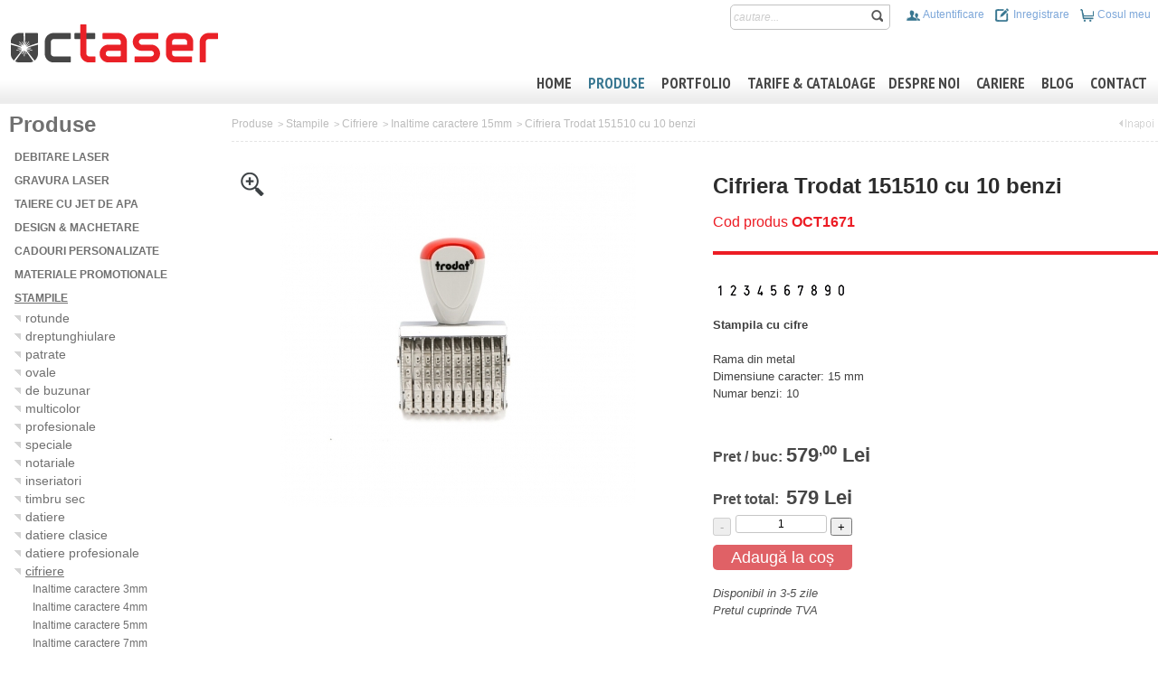

--- FILE ---
content_type: text/html; charset=UTF-8
request_url: https://octaser.ro/produse/inaltime-caractere-15mm-210/cifriera-trodat-%E2%80%8B151510-cu-10-benzi-1671.html
body_size: 9849
content:
<!--mysqli_connect total took: 0.29103946685791 seconds-->
<!--total time took: 1.8674619197845 seconds-->
<!doctype html>
<html class="no-js" lang="ro">
<head>
    <meta charset="utf-8"/>
    <meta name="viewport" content="width=device-width, initial-scale=1.0"/>
    <meta http-equiv="language" content="ro"/>
    <title>Cifriera Trodat ​151510 cu 10 benzi - Inaltime caractere 15mm - Cifriere - Produse</title>

    <meta name="description" content="
	Setarea numerelor se face prin rasucirea benzilor (fiecare banda are optiunea de blank - gol).

	Domenii de utilizare: societate, pfa, avocat, asociatie, traducator, notar, medic, mediator.

	Cu dimensiuni variate ale caracterelor (de la 3 si pana la 18 mm inaltime), cifrierele din gama Trodat Classic sunt instrumentele ideale in orice birou / depozit.
"/>
    <meta name="author" content="dreamfactory.ro"/>

    

    <link rel="shortcut icon" type="image/x-icon" href="/favicon.ico"/>

    <link rel="stylesheet" href="//maxcdn.bootstrapcdn.com/font-awesome/4.3.0/css/font-awesome.min.css">
    <link href='https://fonts.googleapis.com/css?family=PT+Sans+Narrow:400,700&subset=latin,latin-ext' rel='stylesheet'
          type='text/css'>

    <link rel="stylesheet" href="/css/foundation.css"/>

    <link rel="stylesheet" href="/css/styler.css" type="text/css" media="all"/>

    <link rel="stylesheet" href="/css/boxes.css" type="text/css" media="screen"/>

    <!-- This is how you would link your custom stylesheet -->
    <link rel="stylesheet" href="/css/app.css">

    <!-- Magnific Popup core CSS file -->
    <link rel="stylesheet" href="/lib/magnific-popup/dist/magnific-popup.css">

    <link rel="stylesheet" type="text/css" href="/lib/ResponsiveMultiLevelMenu/css/component.css"/>

    <link rel="stylesheet" href="//code.jquery.com/ui/1.10.1/themes/redmond/jquery-ui.css"/>

    <link rel="stylesheet" type="text/css" href="/lib/slick/slick/slick.css"/>
    <!--<link rel="stylesheet" type="text/css" href="//cdn.jsdelivr.net/jquery.slick/1.4.0/slick.css"/>-->
    <link rel="stylesheet" type="text/css" href="/lib/slick/slick/slick-theme.css"/>

    <link href="/js/desandro-isotope/css/style.css" rel="stylesheet" type="text/css"/>



    <link rel="stylesheet" href="/uploadify/uploadify.css" type="text/css"/>

    <script src="//code.jquery.com/jquery-1.11.2.min.js"></script>
    <script src="//code.jquery.com/jquery-migrate-1.2.1.min.js"></script>

    <script type="text/javascript" charset="utf-8">
        var $j = jQuery.noConflict();
    </script>

    <script src="/js/vendor/modernizr.js"></script>
    <script src="/js/foundation.min.js"></script>
    <script>
        $j(document).foundation();
    </script>

    <!--<script type="text/javascript" src="/js/protov.js"></script>-->

    <script type="text/javascript" src="/lib/jquery-validation/dist/jquery.validate.min.js"></script>
    <script type="text/javascript" src="/lib/jquery-validation/dist/localization/messages_ro.min.js"></script>

    <!--<script type='text/javascript' src='index.php?autoserver=true&client=all&stub=MySite'></script>-->
<script type='text/javascript' src='/my_site.js'></script>
<script type='text/javascript' src='/js/_script.js'></script>
<script>
//_script.js
var ruri1 = "/produse/inaltime-caractere-15mm-210/cifriera-trodat-​151510-cu-10-benzi-1671.html";
try {
	var remoteHW = new MySite(hwCallback);	
}
catch(e) {
	try {
		var remoteHW = new mysite(hwCallback);	
	}
	catch(e1){
	}
}

</script>



    

    
        <meta property="og:image" content="https://www.octaser.ro/produse//1/"/>
        <meta property="og:site_name" content="octaser.ro"/>
        <meta property="og:description"
          content="
	Setarea numerelor se face prin rasucirea benzilor (fiecare banda are optiunea de blank - gol).

	Domenii de utilizare: societate, pfa, avocat, asociatie, traducator, notar, medic, mediator.

	Cu dimensiuni variate ale caracterelor (de la 3 si pana la 18 mm inaltime), cifrierele din gama Trodat Classic sunt instrumentele ideale in orice birou / depozit.
"/>


    <!-- Global site tag (gtag.js) - Google Analytics -->
    <script async src="https://www.googletagmanager.com/gtag/js?id=UA-150675256-1"></script>
    <script>
        window.dataLayer = window.dataLayer || [];
        function gtag(){
            dataLayer.push(arguments);
        }
        gtag('js', new Date());

        gtag('config', 'UA-150675256-1');

        gtag('config', 'AW-863847006');

        gtag('config', 'AW-700223564');

        gtag('config', 'G-QX87KVMSSM');
    </script>



    <script>
        
        (function (i, s, o, g, r, a, m) {
            i['GoogleAnalyticsObject'] = r;
            i[r] = i[r] || function () {
                        (i[r].q = i[r].q || []).push(arguments)
                    }, i[r].l = 1 * new Date();
            a = s.createElement(o),
                    m = s.getElementsByTagName(o)[0];
            a.async = 1;
            a.src = g;
            m.parentNode.insertBefore(a, m)
        })(window, document, 'script', '//www.google-analytics.com/analytics.js', 'ga');

        ga('create', 'UA-7895968-1', 'auto');
        ga('send', 'pageview');
        

        
    </script>

    <script>
        function gtag_report_conversion(url) {
            console.log(url);

            var callback = function () {
                if (typeof(url) != 'undefined') {
                    //window.location = url;
                    do_informatii();
                }
            };
            gtag('event', 'conversion', {
                'send_to': 'AW-700223564/kOPpCNqdm5ICEMyg8s0C',
                'event_callback': callback
            });
            return false;
        }
    </script>



</head>
<body id="octaser">

<div id="fb-root"></div>

<div class="row" id="container">
    <div id="header">
        <div id="identity">
            <a href="/" title="Octaser">
                <img id="logoimage" src="/images/logo-octaser.png" border="0" width="233" height="46" alt="">
            </a>
        </div>


        <div id="cautaremyaccount">

            <!-- BEGIN CAUTARE -->
            <div id="cautare">
                <div id="incautare">
                    <form id="search-form" name="search-form" action="/cautare/" method="GET">
                        <input type="text" class="formular" id="query" name="query" value="cautare..."

                               onblur="if(this.value=='') { this.value='cautare...';
                                                    $j('#query').css('color', '#cccccc') };"
                               onfocus="if(this.value=='cautare...') { this.value='';
                                                    $j('#query').css('color', '#383838') }"/>
                        <a href="#" onclick="$j('#search-form').submit(); return false;"
                           style="position: absolute; right: 8px; top: 2px;"
                                ><img src="/images/icon-search.png" border="0" alt="cautare..."></a>
                    </form>
                </div>
            </div>
            <!-- END CAUTARE -->

            <div id="btop">
                <div id="dl-menu" class="left dl-menuwrapper">
                    <button class="dl-trigger" onclick="">Meniu</button>
                    <ul class="dl-menu">
                    </ul>
                </div>
                <!-- /dl-menuwrapper -->

                <div id="myaccount">
                    
                    <ul>
                        <li>
                            <a href="/myaccount/" rel="nofollow"><img src="/images/icon-myacount.png" alt=""/>
                                Autentificare</a>
                            <ul>
                                <li><a href="/myaccount/">Contul meu</a></li>
                                <li><a href="/myaccount/">Log in</a></li>
                            </ul>
                        </li>
                        <li class="ascunde-cand-meniu"><a href="/myaccount/" rel="nofollow"><img
                                        src="/images/icon-inregistrare.png" alt=""/>
                                Inregistrare</a></li>
                        <li style="position: relative;"><a href="/mycart/" rel="nofollow" title="Cosul meu"><img
                                        src="/images/icon-cosul-meu.png" alt=""/><span> Cosul meu</span><span
                                        id="addtocosulmeu" class="hidden" style="display: none;"></span></a>
                        </li>
                    </ul>
                    
                </div>
                <div class="clr"></div>
            </div>
        </div>
        <div class="clr"></div>

        <div id="but">
            <ul id="mainlevel-nav">
                <li class="menu-1"><a href="/" class="mainlevel-nav "><span>Home</span></a></li>

                <li class="menu-2"><a href="/produse.html"
                                      class="mainlevel-nav on"><span>Produse</span></a></li>


                <li class="menu-9"><a href="/portfolio.html"
                                      class="mainlevel-nav "><span>Portfolio</span></a></li>


                <li class="menu-7"><a href="/cataloage.html"
                                      class="mainlevel-nav "><span>Tarife & Cataloage</span></a>
                <li class="menu-3"><a href="/despre.html" class="mainlevel-nav "><span>Despre noi</span></a>
                </li>
                <li class="menu-8"><a href="/joburi.html" class="mainlevel-nav "><span>Cariere</span></a>
                </li>
                <li class="menu-6"><a href="http://blog.octaser.ro"
                                      class="mainlevel-nav "><span>Blog</span></a></li>
                <li class="menu-4"><a href="/contact.html"
                                      class="mainlevel-nav "><span>Contact</span></a></li>
            </ul>
        </div>

    </div>

    <div id="incontainer">



        <div id="leftcategoriiletoggle" onclick="LeftCategoriileToggle()"><i class="fa fa-bars fa-2"></i></div>

        <aside id="left">

            <div id="categoriile">
                <script>
    function ShowSomeFilter(what) {
        $j(what).show();

        var destination = $j(what).offset().top;
        $j("html:not(:animated),body:not(:animated)").animate({ scrollTop: destination}, 1100, function() {
            //
        });
        return false;
    }
</script>




<div>
    <h2 class="produse"><a href="/produse.html" title="Produse" class="on" ><span>Produse</span></a></h2>
    <ul class="left">
        
        <li class="level0   debitare-laser-111"><a href="/produse/debitare-laser-111.html" title="Debitare laser"
                                         style="padding-left1:15px; "
                                         class=""><span>Debitare laser</span></a></li>
        
        <li class="level0   gravura-laser-2"><a href="/produse/gravura-laser-2.html" title="Gravura laser"
                                         style="padding-left1:15px; "
                                         class=""><span>Gravura laser</span></a></li>
        
        <li class="level0   taiere-cu-jet-de-apa-128"><a href="/produse/taiere-cu-jet-de-apa-128.html" title="Taiere cu jet de apa"
                                         style="padding-left1:15px; "
                                         class=""><span>Taiere cu jet de apa</span></a></li>
        
        <li class="level0   design-%26-machetare-112"><a href="/produse/design-%26-machetare-112.html" title="Design & machetare"
                                         style="padding-left1:15px; "
                                         class=""><span>Design & machetare</span></a></li>
        
        <li class="level0   cadouri-personalizate-3"><a href="/produse/cadouri-personalizate-3.html" title="Cadouri personalizate"
                                         style="padding-left1:15px; "
                                         class=""><span>Cadouri personalizate</span></a></li>
        
        <li class="level0   materiale-promotionale-42"><a href="/produse/materiale-promotionale-42.html" title="Materiale promotionale"
                                         style="padding-left1:15px; "
                                         class=""><span>Materiale promotionale</span></a></li>
        
        <li class="level0   stampile-1"><a href="/produse/stampile-1.html" title="Stampile"
                                         style="padding-left1:15px; "
                                         class="on"><span>Stampile</span></a></li>
        
        <li class=" level1  rotunde-15"><a href="/produse/rotunde-15.html" title="Rotunde"
                                         style="padding-left1:24px; "
                                         class=""><span>Rotunde</span></a></li>
        
        <li class=" level1  dreptunghiulare-14"><a href="/produse/dreptunghiulare-14.html" title="Dreptunghiulare"
                                         style="padding-left1:24px; "
                                         class=""><span>Dreptunghiulare</span></a></li>
        
        <li class=" level1  patrate-29"><a href="/produse/patrate-29.html" title="Patrate"
                                         style="padding-left1:24px; "
                                         class=""><span>Patrate</span></a></li>
        
        <li class=" level1  ovale-30"><a href="/produse/ovale-30.html" title="Ovale"
                                         style="padding-left1:24px; "
                                         class=""><span>Ovale</span></a></li>
        
        <li class=" level1  de-buzunar-11"><a href="/produse/de-buzunar-11.html" title="De buzunar"
                                         style="padding-left1:24px; "
                                         class=""><span>De buzunar</span></a></li>
        
        <li class=" level1  multicolor-12"><a href="/produse/multicolor-12.html" title="MultiColor"
                                         style="padding-left1:24px; "
                                         class=""><span>MultiColor</span></a></li>
        
        <li class=" level1  profesionale-9"><a href="/produse/profesionale-9.html" title="Profesionale"
                                         style="padding-left1:24px; "
                                         class=""><span>Profesionale</span></a></li>
        
        <li class=" level1  speciale-10"><a href="/produse/speciale-10.html" title="Speciale"
                                         style="padding-left1:24px; "
                                         class=""><span>Speciale</span></a></li>
        
        <li class=" level1  notariale-64"><a href="/produse/notariale-64.html" title="Notariale"
                                         style="padding-left1:24px; "
                                         class=""><span>Notariale</span></a></li>
        
        <li class=" level1  inseriatori-38"><a href="/produse/inseriatori-38.html" title="Inseriatori"
                                         style="padding-left1:24px; "
                                         class=""><span>Inseriatori</span></a></li>
        
        <li class=" level1  timbru-sec-8"><a href="/produse/timbru-sec-8.html" title="Timbru sec"
                                         style="padding-left1:24px; "
                                         class=""><span>Timbru sec</span></a></li>
        
        <li class=" level1  datiere-178"><a href="/produse/datiere-178.html" title="Datiere"
                                         style="padding-left1:24px; "
                                         class=""><span>Datiere</span></a></li>
        
        <li class=" level1  datiere-clasice-172"><a href="/produse/datiere-clasice-172.html" title="Datiere clasice"
                                         style="padding-left1:24px; "
                                         class=""><span>Datiere clasice</span></a></li>
        
        <li class=" level1  datiere-profesionale-181"><a href="/produse/datiere-profesionale-181.html" title="Datiere profesionale"
                                         style="padding-left1:24px; "
                                         class=""><span>Datiere profesionale</span></a></li>
        
        <li class=" level1  cifriere-203"><a href="/produse/cifriere-203.html" title="Cifriere"
                                         style="padding-left1:24px; "
                                         class="on"><span>Cifriere</span></a></li>
        
        <li class="  level2 inaltime-caractere-3mm-204"><a href="/produse/inaltime-caractere-3mm-204.html" title="Inaltime caractere 3mm"
                                         style="padding-left1:34px; "
                                         class=""><span>Inaltime caractere 3mm</span></a></li>
        
        <li class="  level2 inaltime-caractere-4mm-205"><a href="/produse/inaltime-caractere-4mm-205.html" title="Inaltime caractere 4mm"
                                         style="padding-left1:34px; "
                                         class=""><span>Inaltime caractere 4mm</span></a></li>
        
        <li class="  level2 inaltime-caractere-5mm-206"><a href="/produse/inaltime-caractere-5mm-206.html" title="Inaltime caractere 5mm"
                                         style="padding-left1:34px; "
                                         class=""><span>Inaltime caractere 5mm</span></a></li>
        
        <li class="  level2 inaltime-caractere-7mm-207"><a href="/produse/inaltime-caractere-7mm-207.html" title="Inaltime caractere 7mm"
                                         style="padding-left1:34px; "
                                         class=""><span>Inaltime caractere 7mm</span></a></li>
        
        <li class="  level2 inaltime-caractere-9mm-208"><a href="/produse/inaltime-caractere-9mm-208.html" title="Inaltime caractere 9mm"
                                         style="padding-left1:34px; "
                                         class=""><span>Inaltime caractere 9mm</span></a></li>
        
        <li class="  level2 inaltime-caractere-12mm-209"><a href="/produse/inaltime-caractere-12mm-209.html" title="Inaltime caractere 12mm"
                                         style="padding-left1:34px; "
                                         class=""><span>Inaltime caractere 12mm</span></a></li>
        
        <li class="  level2 inaltime-caractere-15mm-210"><a href="/produse/inaltime-caractere-15mm-210.html" title="Inaltime caractere 15mm"
                                         style="padding-left1:34px; "
                                         class="on"><span>Inaltime caractere 15mm</span></a></li>
        
        <li class="  level2 inaltime-caractere-18mm-211"><a href="/produse/inaltime-caractere-18mm-211.html" title="Inaltime caractere 18mm"
                                         style="padding-left1:34px; "
                                         class=""><span>Inaltime caractere 18mm</span></a></li>
        
        <li class=" level1  tusuri-7"><a href="/produse/tusuri-7.html" title="Tusuri"
                                         style="padding-left1:24px; "
                                         class=""><span>Tusuri</span></a></li>
        
        <li class=" level1  diverse-65"><a href="/produse/diverse-65.html" title="Diverse"
                                         style="padding-left1:24px; "
                                         class=""><span>Diverse</span></a></li>
        
        <li class="level0   cupe-si-trofee-114"><a href="/produse/cupe-si-trofee-114.html" title="Cupe si trofee"
                                         style="padding-left1:15px; "
                                         class=""><span>Cupe si trofee</span></a></li>
        
        <li class="level0   print-4"><a href="/produse/print-4.html" title="Print"
                                         style="padding-left1:15px; "
                                         class=""><span>Print</span></a></li>
        
        <li class="level0   fotogravura-129"><a href="/produse/fotogravura-129.html" title="Fotogravura"
                                         style="padding-left1:15px; "
                                         class=""><span>Fotogravura</span></a></li>
        
        <li class="level0   materiale-%26-consumabile-150"><a href="/produse/materiale-%26-consumabile-150.html" title="Materiale & Consumabile"
                                         style="padding-left1:15px; "
                                         class=""><span>Materiale & Consumabile</span></a></li>
        

    </ul>
</div>
<div class="clr"></div>





<div id="afisare">
    <h2 class="left_categoriile"> Afisare</h2>
    <ul class="left">
        
        <li>
            <a href="/produse/inaltime-caractere-15mm-210-210.html?filtru_afisare=Toate&removeall"
               rel="nofollow">Toate (4)</a>
        </li>
        <li>
            <a href="/produse/inaltime-caractere-15mm-210-210.html?filtru_afisare=In stoc"
               rel="nofollow">In stoc (4)</a>
        </li>
    </ul>
    <div class="clr"></div>
</div>
<div class="clr" style="height: 10px;"></div>
<div id="pret">
    <h2 class="left_categoriile"> Pret</h2>
    <ul class="left">
        
        <li>
            <a href="/produse/inaltime-caractere-15mm-210-210.html?filtru_pret=300 - 600 Lei"
               rel="nofollow">300 - 600 Lei (4)</a>
        </li>
    </ul>
    <div class="clr"></div>
</div>
<div class="clr" style="height: 10px;"></div>




<div class="clr"></div>
            </div>
            <div class="clr" style="height: 0px;"></div>
            <!--
            <div id="branduri" onclick="document.location='/brands.html'">
                
            </div>
            <div class="clr" style="height: 0px;"></div>
            -->
            

            <div id="utile">
                
            </div>

            <div class="clr" style="height: 0px; margin-top: -20px;"></div>
            <div id="newsletterdiv">

                <div id="newsletter_mesaj" style="margin-left: 0px; ">
                    <form id="newsletter" name="newsletter" onsubmit="do_newsletter(); return false;">
                        <input type="text" id="newsletter_email" name="newsletter_email"
                               class="formular" style="color: #397791; font-style: normal; height: 32px;"
                               value="inscrie-te la newsletter"
                               onblur="if(this.value=='') { this.value='inscrie-te la newsletter';
                                                    $j('#newsletter_email').css('color', '#397791') };"
                               onfocus="if(this.value=='inscrie-te la newsletter') { this.value='';
                                                    $j('#newsletter_email').css('color', '#383838') }"/>
                        <a href="#" onclick="do_newsletter(); return false;"><img src="/images/newsletter.png"
                                                                                  border="0"
                                                                                  alt=""
                                                                                  style="position: absolute; top: 3px; right: 2px;"></a>
                    </form>
                    
                </div>
            </div>
            <div class="clr" style="height: 0px;"></div>

            
            

            <!--
            <div class="clr" style="height: 2px;"></div>
            <div id="anpc"></div>
            <div class="clr" style="height: 10px;"></div>
            -->

    </div>
    <div id="content">


        <div id="themessages">
            
            
        </div>

        <style>
    .cele-mai h2 {

    }

    .accesorii-categorie-h {
        margin-right: 0.2%;
        margin-left: 0.2%;
        margin-top: 10px;
        margin-bottom: 10px;


        height: 250px;
    }

    @media only screen and (max-width: 1350px) {
        .accesorii-categorie-produs .texts {
            max-width: 48%;
        }
    }
    @media only screen and (max-width: 1270px) {
        .accesorii-categorie-produs .texts {
            max-width: 44%;
            float: left;
        }
    }
    @media only screen and (max-width: 1180px) {
        .accesorii-categorie-produs .texts {
            max-width: 40%;
            float: left;
        }
    }

    @media only screen and (max-width: 1070px) {
        .accesorii-categorie-produs .texts {
            max-width: 35%;
            float: left;
        }
    }

    @media only screen and (max-width: 800px) {
        .accesorii-categorie-produs .thumbs {
            float: none;
            width: 100%;
        }
        .accesorii-categorie-produs .imgoutercontainer {
            float: none;
            margin: auto;
        }
        .accesorii-categorie-produs .texts {
            max-width: 100%;
            float: none;
            margin-top: 20px;
        }
    }

</style>

<div class="clr" style="height: 10px;"></div>

<div style="padding-right: 80px;"><div class="breadcrumb">
    <div style="float: left;">
        <div style="float: left;">
            <a href="/produse.html" title="Produse">Produse</a>
        </div>
        <div style="float: left;">
        
            <div style="float: left; margin-left: 5px;"> 
                > <a href="/produse/stampile-1.html" title="Stampile">Stampile</a>
            </div>
            <div style="float: left; margin-left: 5px;"> 
                > <a href="/produse/cifriere-203.html" title="Cifriere">Cifriere</a>
            </div>
            <div style="float: left; margin-left: 5px;"> 
                > <a href="/produse/inaltime-caractere-15mm-210.html" title="Inaltime caractere 15mm">Inaltime caractere 15mm</a>
            </div>
        </div>
        
            <div style="float: left; margin-left: 5px;">
                > <a href="/produse/inaltime-caractere-15mm-210/cifriera-trodat-%E2%80%8B151510-cu-10-benzi-1671.html" title="Cifriera Trodat ​151510 cu 10 benzi">Cifriera Trodat ​151510 cu 10 benzi</a>
            </div>
    </div>
    <!--
    <div style="float: right; margin-left: 20px; margin-right: 20px; display: none;">
        <a href="javascript:history.back();" title="Inapoi"><img src="/images/but-prodet-inapoi.png" alt="Inapoi"/></a>
    </div>
    -->
</div>
<div class="clr" style="height: 10px;"></div></div>

<div class="clr" style="height: 25px; border-top: 1px dashed #e5e5e5;"></div>

<script>
    
    function LoadedST() {
        el = document.getElementById('detaliuzero');
        fireEvent(el, 'click');
        return false;
    }

    var convertor = 0;
    function ShowConvertor() {
        if (convertor == 0) {
            convertor = 1;
            $j('#convertor').show();
        }
    }

    function HideConvertor() {
        if (convertor == 1) {
            convertor = 0;
            $j('#convertor').hide();
        }
    }
    
</script>

<div class="clr" style="height: 20px;"></div>

<div>
    <div class="accesorii-categorie-produs  gallery">


        <div style="position: absolute; right: 0px; top: -55px;"
                ><a href="javascript:history.back();"><img src="/images/icon-inapoi.png" alt="Inapoi"/></a></div>

        <div class="thumbs dt-gallery-container">
            <div class="imgoutercontainer" align="center">
                <div class="imgoutereraser">
                    <div class="imgcontainer"
                            ><a href="/produse/1671/1/bg/15310 cifriera trodat octaser oradea.jpg" rel="prettyPhoto[thumbs]" class="dt-mfp-item mfp-image"
                                title=""
                                id="detaliuzero"><img id="theimage" src="/produse/1671/1/15310 cifriera trodat octaser oradea.jpg" border="0"
                                                      alt="Cifriera Trodat ​151510 cu 10 benzi"/></a></div>
                </div>
            </div>

            <div class="lupa"><a href="#" onclick="$j('#detaliuzero').click(); return false;"
                                 title="Vezi imaginea marita"
                        ><img src="/images/zoom.png" border="0" alt=""></a></div>

            <div class="clr"></div>

            <div class="more">
                
                
            </div>

            <div class="clr"></div>
        </div>
        <div class="texts">

            <h1 style="padding-left: 0px; font-style: normal; font-weight: bold; font-size: 24px;">
                <span>Cifriera Trodat ​151510 cu 10 benzi</span></h1>


            <div class="clr" style="height: 0px;"></div>
            <div style="font-size: 16px;">
                
                <!-- BEGIN COD -->
                <div style="color: #ec1c24; display: inline-block;">
                    Cod produs <b>OCT1671</b>
                </div>
                <!-- END COD -->
            </div>


            <hr style="border-color: #ec1c24; border-width: 2px;" />

            <div class="clr" style="height: 10px;"></div>


            


            <!-- BEGIN ALTE -->
            <div style="color: #414141;"><div>
	<img alt="" src="/userfiles/Trodat/15310_cifriera_trodat.jpg" style="width: 150px; height: 19px;" /></div>
<div>
	&nbsp;</div>
<div>
	<div>
		<strong>Stampila cu cifre</strong></div>
	<div>
		&nbsp;</div>
	<div>
		Rama din metal</div>
	<div>
		Dimensiune caracter: 15 mm</div>
	<div>
		Numar benzi: 10</div>
</div>
<p>
	&nbsp;</p>
</div>
            <div class="clr" style="height: 10px;"></div>
            <!-- END ALTE -->


            <div class="adaugawishlist">



                <div class="row">

                    <div id="pretul" class="small-12 medium-12 columns">
                        <div id="pretBuc">
                        <div class="pretTitle" style="font-size: 16px; font-weight: bold; margin-bottom: 3px; color: #505050; display: inline-block;">
                            Pret / buc:
                        </div>
                        
                        
                        
                        <div class="vechi " style=" font-size: 22px; font-weight: bold;  display: inline-block;"
                                ><span class="pret "><pret>579<sup class='currency'>,00</sup></pret></span></div>
                        </div>
                        <div class="clr"></div>
                        <div id="pretTotal"></div>
                    </div>

                    <div class="small-12 medium-12 columns">
                        <div class="clr" style="height: 2px;"></div>
                        <!-- BEGIN SELQTY -->
                        <div class="choseqty" style=" ">
                            <!--
                                <div id="choseqty_explicatie">Cantitate minima: <span>1</span> bucati</div>
                                <div id="choseqty_hint">Selecteaza cantitatea dorita inainte de<br/> a trimite comanda.</div>
                                -->
                            <div class="choseqtycontainer">
                                <input type="text" name="qty" id="qty" class="qty" value="1" min="1" style="width: 101px;" onchange="SchimbaCantitatea();"/>
                                <input type="button" name="qty_minus" id="qty_minus" class="qty_minus" value="-" onclick="Qty($j('#qty'), -1);"/>
                                <input type="button" name="qty_plus" id="qty_plus" class="qty_plus" value="+"  onclick="Qty($j('#qty'), 1);"/>
                            </div>

                            <script>
                                
                                Qty($j("#qty"), 0);
                                
                            </script>
                        </div>
                        <!-- END SELQTY -->


                        

                    </div>

                </div>

                <div class="adauga">
                    



                    
                    
                    

                    <div class="clr" style="height: 10px;"></div>
                    <h2><a href="#" title="Adauga la cos" onclick="do_adauga(1671, 3898); return false;"
                           class="cumpara"><button class="formular" style="padding: 5px 20px">Adaugă la coș</button></a>
                    </h2>
                    
                    <div class="clr" style="height: 10px;"></div>
                </div>

                <div class="fpdiponibilitate" style="">
                    Disponibil in 3-5 zile<br/>Pretul cuprinde TVA
                </div>


                <div id="cod_extern" onclick="$j(this).css('opacity', '1');">#​151510</div>


            </div>
        </div>

        <div class="clr"></div>

        



        <div class="clr" style="height: 20px;"></div>

        <div>
            <!-- BEGIN DESCRIERE -->
            <div class="description"><p>
	<span style="color: rgb(68, 68, 68); font-family: verdana; text-align: justify;">Setarea numerelor se face prin rasucirea benzilor (fiecare banda are optiunea de blank - gol).</span></p>
<p>
	<span style="color: rgb(68, 68, 68); font-family: verdana; text-align: justify;">Domenii de utilizare: societate, pfa, avocat, asociatie, traducator, notar, medic, mediator.</span></p>
<p>
	Cu dimensiuni variate ale caracterelor (de la 3 si pana la 18 mm inaltime), cifrierele din gama Trodat Classic sunt instrumentele ideale in orice birou / depozit.</p>
</div>
            

            <!-- END DESCRIERE -->

        </div>



        <div class="clr" style="height: 10px;"></div>

        <div class="clr" style="height: 10px; border-top: 1px dashed #e5e5e5;"></div>

        <div id="optiuni" style="position: relative;" class="small-text-center">
            <ul class="left">
                <li><a href="#" onclick="TbInformatii(); return false;"><img src="/images/butt-prod-info.png"/></a></li>
                <li><a href="#" onclick="TbRecomanda(); return false;"><img src="/images/butt-prod-recomanda.png"/></a></li>
                <li><a href="#" onclick="TbFavorite(); return false;"><img src="/images/butt-prod-adauga.png"/></a></li>
            </ul>


            <div class="right" style="padding-top: 10px;">
                <div class="fb-like" data-href="https://www.octaser.ro/produse/inaltime-caractere-15mm-210/cifriera-trodat-%E2%80%8B151510-cu-10-benzi-1671.html" data-send="true" data-layout="button_count"
                     data-width="175" data-show-faces="false"></div>
            </div>
        </div>

        <div class="clr" style="height: 10px; border-bottom: 1px dashed #e5e5e5;"></div>

        <div class="clr" style="height: 20px;"></div>

    </div>
</div>

<div class="clr" style="height: 0px;"></div>



<div class="cele-mai">
    <h2 title="Alte Inaltime caractere 15mm ">Alte Inaltime caractere 15mm </h2>

    <div class="clr" style="height: 10px;"></div>

    <div style="position: relative; margin-right: -10px; margin-left: -10px; padding: 0px;">
        <div class="slickCeleMai">
            <div class="slickCeleMaiContent">
                

                    
                    <div class="accesorii-categorie-h smallsquare  picturehoverpossibleparent" onclick="document.location='/produse/inaltime-caractere-15mm-210/cifriera-trodat-%E2%80%8B15156-cu-6-benzi-1669.html'" style="cursor: pointer; cursor: hand; width: 180px;">
                        <div class="imgoutercontainer" align="center">
                            <div class="imgoutereraser" align=center>
                                <div class="imgcontainer" align=center>
                                    <a href="/produse/inaltime-caractere-15mm-210/cifriera-trodat-%E2%80%8B15156-cu-6-benzi-1669.html" title=" Cifriera Trodat ​15156 cu 6 benzi">
                                        <img src="/produse/1669/1/sm/cifriera trodat 1536.jpg" border="0" alt=" Cifriera Trodat ​15156 cu 6 benzi"  />
                                    </a>
                                </div>
                            </div>
                        </div>
                        <div class="mark-normal" style="background1: #9d9d9d;"></div>

                        
                        
                        

                        <div class="clr"></div>
                        <div class="texts">
                            <div style="min-height: 60px;">
                                <div class="titlu">
                                    <h2 title=" - Cifriera Trodat ​15156 cu 6 benzi"
                                            ><a href="/produse/inaltime-caractere-15mm-210/cifriera-trodat-%E2%80%8B15156-cu-6-benzi-1669.html"  title=" Cifriera Trodat ​15156 cu 6 benzi"
                                                onclick="return false; do_adauga(1669, 3896); return false;"
                                                title=" Cifriera Trodat ​15156 cu 6 benzi">Cifriera Trodat ​15156 cu 6 benzi</a></h2>
                                </div>
                                <div class="producatorcod">
                                    
                                    
                                    #15156
                                </div>
                                <div class="preturi">
                                    
                                    
                                    <div class="pret" align="center" >
                                        <span>405<sup class='currency'>,00</sup> Lei</span>
                                    </div>
                                </div>
                            </div>
                        </div>
                    </div>
                    <div class="accesorii-categorie-h smallsquare  picturehoverpossibleparent" onclick="document.location='/produse/inaltime-caractere-15mm-210/cifriera-trodat-%E2%80%8B15158-cu-8-benzi-1670.html'" style="cursor: pointer; cursor: hand; width: 180px;">
                        <div class="imgoutercontainer" align="center">
                            <div class="imgoutereraser" align=center>
                                <div class="imgcontainer" align=center>
                                    <a href="/produse/inaltime-caractere-15mm-210/cifriera-trodat-%E2%80%8B15158-cu-8-benzi-1670.html" title=" Cifriera Trodat ​15158 cu 8 benzi">
                                        <img src="/produse/1670/1/sm/Cifriera trodat 1538.jpg" border="0" alt=" Cifriera Trodat ​15158 cu 8 benzi"  />
                                    </a>
                                </div>
                            </div>
                        </div>
                        <div class="mark-normal" style="background1: #9d9d9d;"></div>

                        
                        
                        

                        <div class="clr"></div>
                        <div class="texts">
                            <div style="min-height: 60px;">
                                <div class="titlu">
                                    <h2 title=" - Cifriera Trodat ​15158 cu 8 benzi"
                                            ><a href="/produse/inaltime-caractere-15mm-210/cifriera-trodat-%E2%80%8B15158-cu-8-benzi-1670.html"  title=" Cifriera Trodat ​15158 cu 8 benzi"
                                                onclick="return false; do_adauga(1670, 3897); return false;"
                                                title=" Cifriera Trodat ​15158 cu 8 benzi">Cifriera Trodat ​15158 cu 8 benzi</a></h2>
                                </div>
                                <div class="producatorcod">
                                    
                                    
                                    #​15158
                                </div>
                                <div class="preturi">
                                    
                                    
                                    <div class="pret" align="center" >
                                        <span>586<sup class='currency'>,00</sup> Lei</span>
                                    </div>
                                </div>
                            </div>
                        </div>
                    </div>
                    <div class="accesorii-categorie-h smallsquare  picturehoverpossibleparent" onclick="document.location='/produse/inaltime-caractere-15mm-210/cifriera-trodat-%E2%80%8B15154-cu-4-benzi-1668.html'" style="cursor: pointer; cursor: hand; width: 180px;">
                        <div class="imgoutercontainer" align="center">
                            <div class="imgoutereraser" align=center>
                                <div class="imgcontainer" align=center>
                                    <a href="/produse/inaltime-caractere-15mm-210/cifriera-trodat-%E2%80%8B15154-cu-4-benzi-1668.html" title=" Cifriera Trodat ​15154 cu 4 benzi">
                                        <img src="/produse/1668/1/sm/Cifriera trodat 1534.jpg" border="0" alt=" Cifriera Trodat ​15154 cu 4 benzi"  />
                                    </a>
                                </div>
                            </div>
                        </div>
                        <div class="mark-normal" style="background1: #9d9d9d;"></div>

                        
                        
                        

                        <div class="clr"></div>
                        <div class="texts">
                            <div style="min-height: 60px;">
                                <div class="titlu">
                                    <h2 title=" - Cifriera Trodat ​15154 cu 4 benzi"
                                            ><a href="/produse/inaltime-caractere-15mm-210/cifriera-trodat-%E2%80%8B15154-cu-4-benzi-1668.html"  title=" Cifriera Trodat ​15154 cu 4 benzi"
                                                onclick="return false; do_adauga(1668, 3895); return false;"
                                                title=" Cifriera Trodat ​15154 cu 4 benzi">Cifriera Trodat ​15154 cu 4 benzi</a></h2>
                                </div>
                                <div class="producatorcod">
                                    
                                    
                                    #​15154
                                </div>
                                <div class="preturi">
                                    
                                    
                                    <div class="pret" align="center" >
                                        <span>337<sup class='currency'>,00</sup> Lei</span>
                                    </div>
                                </div>
                            </div>
                        </div>
                    </div>

            </div>
            <div class="clr"></div>
        </div>
        <div class="clr"></div>
    </div>
    <div class="clr"></div>
</div>
<div class="clr"></div>


<script>
    $j(document).ready(function () {

        ///*
        $j('.slickCeleMaiContent').slick({
            //setting-name: setting-value
            infinite: true,
            dots: false,
            arrows: true,
            autoplay: false,
            autoplaySpeed: 7000,
            speed: 500,
            //fade: true,
            //cssEase: 'linear',
            slidesToShow: 5,
            slidesToScroll: 5,
            //adaptiveHeight: true,
            centerMode: false,
            responsive: [
                {
                    breakpoint: 1350,
                    settings: {
                        slidesToShow: 4,
                        slidesToScroll: 4
                    }
                },
                {
                    breakpoint: 940,
                    settings: {
                        slidesToShow: 3,
                        slidesToScroll: 3
                    }
                },
                {
                    breakpoint: 800,
                    settings: {
                        slidesToShow: 2,
                        slidesToScroll: 2
                    }
                },
                {
                    breakpoint: 480,
                    settings: {
                        slidesToShow: 1,
                        slidesToScroll: 1
                    }
                }
            ]
        });


        //*/
    });
</script>


<div class="clr" style="height: 20px;"></div>


<script type="text/javascript">
    
    $j(function () {


        $j("#dialog").dialog({
            bgiframe: true,
            autoOpen: false,
            width: "auto",

            modal: false,
            closeOnEscape: true,

            show: 'blind',
            hide: 'blind'
        });
        $j("#tabs").tabs({

            select: function (event, ui) {
                if (ui.index == 2) {
                    TbFavorite();
                    return false;
                }
            }


        });
        $j("#dialogresult").dialog({
            bgiframe: true,
            autoOpen: false,
            resizable: false,
            width: "auto",
            //height: 220,
            title: 'Resultat',
            /*
             modal: true,
             overlay: {
             backgroundColor: '#000',
             opacity: 0.5
             },
             */
            buttons: {
                Ok: function () {
                    $j(this).dialog('close');
                }
            }
        });
        $j("#dialogautentifica").dialog({
            bgiframe: true,
            autoOpen: false,
            resizable: false,
            width: "auto",
            //height: 290,
            /*
             modal: true,
             overlay: {
             backgroundColor: '#000',
             opacity: 0.5
             },
             */
            buttons: {
                'Login / Inregistrare': function () {
                    FavoriteLoginInregistrare();
                },
                Cancel: function () {
                    $j(this).dialog('close');
                }
            }
        });

        //TbFavorite();

    });


    function TbInformatii() {
        //$j("#tabs").tabs('select', 0);
        $j("#tabs").tabs( "option", "active", 0 );
        $j("#dialog").dialog('open');
        $j.delay(0.4, function () {
            $j("#imesaj").focus();
        });
    }

    function TbRecomanda() {
        //$j("#tabs").tabs('select', 1);
        $j("#tabs").tabs( "option", "active", 1 );
        $j("#dialog").dialog('open');
        $j.delay(0.4, function () {
            $j("#rnume").focus();
        });
    }

    function TbFavorite() {
        do_favorite(1671);
    }


    function FavoriteLoginInregistrare() {
        document.location = "/login.html?before=%2Fproduse%2Finaltime-caractere-15mm-210%2Fcifriera-trodat-%25E2%2580%258B151510-cu-10-benzi-1671.html?action=favorite";
    }



    

    

</script>

<style>
    #informatii_mesaj, #recomanda_mesaj {
        font-size: 12px;
    }

    #informatii_mesaj input.formular, #recomanda_mesaj input.formular {



    }

    #informatii_mesaj label.formular, #recomanda_mesaj label.formular {


    }

    #informatii_mesaj dd, #recomanda_mesaj dd {
        min-height: 30px;
    }
</style>
<div id="dialog" title="Optiuni" style="display: none;">
    <div id="tabs">
        <ul>
            <li><a href="#tabs-1">Cere informatii</a></li>
            <li><a href="#tabs-2">Recomanda unui prieten</a></li>
            <!--<li><a href="#tabs-3">Adauga la favorite</a></li>-->
        </ul>
        <div id="tabs-1">
            <div id="informatii_mesaj" style="max-width: 400px;">
                Daca doriti informatii suplimentare despre <strong>Cifriera Trodat ​151510 cu 10 benzi</strong>, va rugam sa completati
                detaliile de mai jos si va vom contacta noi.
                <div style="margin-left: 0px; margin-right: 0px;">
                    <form id="informatii" name="informatii" method="post" onsubmit="SubmitInformatii(); return false;">
                        <input type="hidden" name="iproduct_id" id="iproduct_id" value="1671"/>
                        <input type="hidden" name="success_url" value=""/>
                        <input type="hidden" name="error_url" value=""/>
                        <dt>
                            <dh>
                                <h4>Observatii</h4>
                            </dh>
                        <dd>
                            <!--<label for="mesaj" class="formular" style="width: auto;">Intrebari despre produs</label>-->
                            <textarea name="imesaj" id="imesaj" class="formular" style="width: 100%; height: 50px;"></textarea>
                        </dd>
                        <dh>
                            <h4>Date Contact</h4>
                        </dh>
                        <dd>
                            <label for="inume" class="formular">Nume <span class="required">*</span></label>
                            <input type="text" name="inume" id="inume" value="" required
                                   class="required-entry input-text formular"/>
                        </dd>
                        <dd>
                            <label for="iemail" class="formular">E-mail <span class="required">*</span></label>
                            <input type="email" name="iemail" id="iemail" value="" required
                                   class="formular input-text required-entry validate-email"/>
                        </dd>
                        <dd>
                            <label for="itelefon" class="formular">Telefon <span class="required">*</span></label>
                            <input type="text" name="itelefon" id="itelefon" value="" required
                                   class="formular input-text required-entry"/>
                        </dd>
                        <dd class="button-set" style="margin-top: 10px;margin-right: 0px;">
                            <div class="left"><span class="required"><small>* campuri obligatorii
                                </small></span></div>
                            <button class="form-button" type="submit" name="isend" id="isend2" class="right"><span>Trimite</span></button>
                        </dd>
                        </dt>
                    </form>
                    <script>
                        //var informatiiForm = new VarienForm('informatii', true);

                        $j("#informatii").validate({
                            submitHandler: function(form) {
                                do_informatii();
                            }
                        });

                        function SubmitInformatii() {

                            //if(informatiiForm.validator && informatiiForm.validator.validate()){
                            //do_informatii();
                            //}
                            //return false;
                        }
                    </script>
                </div>
            </div>
        </div>
        <div id="tabs-2">
            <div id="recomanda_mesaj" style="max-width: 400px;">
                Trimite un mesaj despre: <strong>Cifriera Trodat ​151510 cu 10 benzi</strong> unui prieten daca crezi ca ar fii interesat de
                acest produs.
                <div style="">
                    <form id="recomanda" name="recomanda" method="post" onsubmit="SubmitRecomanda(); return false;">
                        <input type="hidden" name="rproduct_id" id="rproduct_id" value="1671"/>
                        <input type="hidden" name="success_url" value=""/>
                        <input type="hidden" name="error_url" value=""/>
                        <dt>
                            <dh>
                                <h4>De la</h4>
                            </dh>
                        <dd>
                            <label for="rnume" class="formular">Nume <span class="required">*</span></label>
                            <input type="text" name="rnume" id="rnume" value="" required
                                   class="required-entry input-text formular"/>
                        </dd>
                        <dd>
                            <label for="remail" class="formular">Email-ul tau <span class="required">*</span></label>
                            <input type="email" name="remail" id="remail" value="" required
                                   class="formular input-text required-entry validate-email"/>
                        </dd>

                        <dh>
                            <h4>Pentru</h4>
                        </dh>
                        <dd>
                            <label for="remailf" class="formular">Email prieten<span class="required">*</span></label>
                            <input type="email" name="remailf" id="remailf" value="" required
                                   class="formular input-text required-entry validate-email"/>
                        </dd>

                        <dh>
                            <h4>Mesajul tau</h4>
                        </dh>
                        <dd>
                            <!--<label for="mesaj" class="formular" style="width: auto;">Intrebari despre produs</label>-->
                            <textarea name="rmesaj" id="rmesaj" class="formular" style="width: 100%; height: 50px;"></textarea>
                        </dd>

                        <dd class="button-set" style="margin-top: 10px;">
                            <div class="left"><span class="required" style="margin-right: 135px;"><small>* campuri obligatorii
                                </small></span></div>
                            <!--<button class="form-button" class="right" type="submit" name="rsend" id="rsend2"><span>Trimite</span></button>-->

                            <button class="form-button g-recaptcha" type="submit" name="rsend" id="rsend2"
                                    data-sitekey="6LftZD8UAAAAAAK5gk60BpI4MWV8GIo2EWSknNe_"
                                    data-callback="YourOnSubmitFn"><span>Trimite</span></button>
                        </dd>
                        </dt>
                    </form>
                    <script>
                        $j("#recomanda").validate({
                            submitHandler: function(form) {
                                do_recomanda();
                            }
                        });
                        function SubmitRecomanda() {
                        }
                    </script>
                </div>
            </div>
        </div>
        <!--
        <div id="tabs-3">
            <a href="#" onclick="TbFavorite(); return false;">Adauga la favorite</a>
        </div>
        -->
    </div>
</div>
<div id="dialogautentifica" title="Trebuie sa fii autentificat pentru a putea adauga favorite." style="display: none;">
    <p><span class="ui-icon ui-icon-alert" style="float:left; margin:0 7px 20px 0;"></span>Trebuie sa ai un cont si sa fii autentificat pentru a putea adauga favorite.
        <br/><br/>
        Doresti sa te autentifici, sau sa-ti creezi un cont?
        <br/><br/>
        Daca da vei fii redirectionat spre pagina de Login / Inregistrare, urmand sa revii aici dupa ce te autentifici,
        si sa poti adauga produsul la favorite.</p>
</div>
<div id="dialogresult" style="display: none;">
</div>
        <div class="clr"></div>
    </div>
    <div class="clr"></div>

</div>
<div class="clr"></div>
</div>

<div class="clr"></div>
<div id="footer">
    <div id="infooter">
        <div style="text-align: center;">
            <ul>
                <li><a href="/cautare.html">Cautare</a></li>
                <li><a href="/cum-cumpar.html">Cum cumpar</a></li>
                <li><a href="/termeni-si-conditii.html">Termeni si conditii</a></li>
                <li><a href="/despre.html">Despre noi</a></li>
                <li><a href="/parteneri.html">Parteneri</a></li>
                <li><a href="/confidentialitate.html">Confidentialitate</a></li>
                <li><a href="http://www.anpc.gov.ro" target="_blank">ANPC</a></li>
            </ul>
        </div>
        <div class="clr"></div>
        <div id="lastelementsinfscroll"></div>
        <div class="clr"></div>
        <div class="clr" style="height: 10px;"></div>
        <div style="text-align: center;">
            <table align="center" border="0" cellpadding="0" cellspacing="0" style="background-color: rgb(206, 206, 206); ">
	<tbody>
		<tr>
			<td>
				&nbsp;</td>
			<td>
				<a href="http://facebook.com/octaser.official" target="_blank"><img alt="Facebook" src="/images/icon-footer-facebook.png" style="width: 28px; height: 27px; " /></a></td>
			<td>
				&nbsp;</td>
		</tr>
	</tbody>
</table>
<p>
	&nbsp;</p>

        </div>
        <div class="clr"></div>
    </div>
    <div class="clr"></div>
</div>


<script src="//code.jquery.com/ui/1.10.1/jquery-ui.min.js"></script>

<script src="/js/jquery.infinitescroll.min.js" type="text/javascript"></script>

<script src="/js/desandro-isotope/jquery.isotope.js" type="text/javascript"></script>
<script src="/js/desandro-isotope/js/fake-element.js" type="text/javascript"></script>
<script src="/js/desandro-isotope/js/jquery.ba-bbq.min.js" type="text/javascript"></script>

<script type="text/javascript" src="/lib/slick/slick/slick.min.js"></script>

<script type="text/javascript" src="/js/swfobject.js"></script>
<script type="text/javascript" src="/uploadify/jquery.uploadify.min.js"></script>


<!-- Magnific Popup core JS file -->
<script src="/lib/magnific-popup/dist/jquery.magnific-popup.js"></script>
<script src="/lib/TouchSwipe-Jquery-Plugin/jquery.touchSwipe.min.js"></script>

<script type="text/javascript" charset="utf-8">
    $j(document).ready(function () {
        Init1();
    });
</script>
<script type="text/javascript" charset="utf-8">
    $j(function () {
        Init2();
    });
</script>

<script type="text/javascript" src="/js/prototype/prototype.js"></script>
<script type="text/javascript" src="/js/prototype/window.js"></script>

<script src="/lib/ResponsiveMultiLevelMenu/js/jquery.dlmenu.js"></script>
<script>
    $j(function () {
        InitDlMenu($j('#dl-menu ul'));
        $j('#dl-menu').dlmenu({
            animationClasses: {classin: 'dl-animate-in-2', classout: 'dl-animate-out-2'}
        });
    });
</script>



<script>(function (d, s, id) {
        var js, fjs = d.getElementsByTagName(s)[0];
        if (d.getElementById(id)) return;
        js = d.createElement(s);
        js.id = id;
        js.src = "//connect.facebook.net/ro_RO/all.js#xfbml=1&appId=442431812512447";
        fjs.parentNode.insertBefore(js, fjs);
    }(document, 'script', 'facebook-jssdk'));</script>

</body>
</html>






--- FILE ---
content_type: text/plain
request_url: https://www.google-analytics.com/j/collect?v=1&_v=j102&a=1494179071&t=pageview&_s=1&dl=https%3A%2F%2Foctaser.ro%2Fproduse%2Finaltime-caractere-15mm-210%2Fcifriera-trodat-%25E2%2580%258B151510-cu-10-benzi-1671.html&ul=en-us%40posix&dt=Cifriera%20Trodat%20%E2%80%8B151510%20cu%2010%20benzi%20-%20Inaltime%20caractere%2015mm%20-%20Cifriere%20-%20Produse&sr=1280x720&vp=1280x720&_u=IEBAAEABAAAAACAAI~&jid=2117309854&gjid=1502243581&cid=1182585495.1769809894&tid=UA-7895968-1&_gid=1622053267.1769809894&_r=1&_slc=1&z=345333754
body_size: -449
content:
2,cG-NBC7D0RMT2

--- FILE ---
content_type: application/javascript
request_url: https://octaser.ro/js/desandro-isotope/js/fake-element.js
body_size: 452
content:
var fakeElement = {};

fakeElement.constanants = 'b c d f g k l m n p q r s t v x z'.split(' ');
fakeElement.vowels = 'a e i o u y'.split(' ');
fakeElement.categories = 'alkali alkaline-earth lanthanoid actinoid transition post-transition'.split(' ');
fakeElement.suffices = 'on ium ogen'.split(' ');

fakeElement.getRandom = function( property ) {
  var values = fakeElement[ property ];
  return values[ Math.floor( Math.random() * values.length ) ];
};

fakeElement.create = function() {
  var widthClass = Math.random()*10 > 6 ? 'width2' : 'width1';
      heightClass = Math.random()*10 > 6 ? 'height2' : 'height1';
      category = fakeElement.getRandom('categories');
      className = 'element fake metal ' + category + ' ' + widthClass + ' ' + heightClass;
      letter1 = fakeElement.getRandom('constanants').toUpperCase();
      letter2 = fakeElement.getRandom('constanants');
      symbol = letter1 + letter2;
      name = letter1 + fakeElement.getRandom('vowels') + letter2 + fakeElement.getRandom('vowels') + fakeElement.getRandom('constanants') + fakeElement.getRandom('suffices');
      number = ~~( 21 + Math.random() * 100 );
      weight = ~~( number * 2 + Math.random() * 15 );
      
  return '<div class="' + className + '" data-symbol="' + symbol + 
    '" data-category="' + category + '"><p class="number">' + number + 
    '</p><h3 class="symbol">' + symbol + '</h3><h2 class="name">' + name + 
    '</h2><p class="weight">' + weight + '</p></div>';
};

fakeElement.getGroup = function() {
  var i = Math.ceil( Math.random()*3 + 1 ),
      newEls = '';
  while ( i-- ) {
    newEls += fakeElement.create();
  }
  return newEls;
};